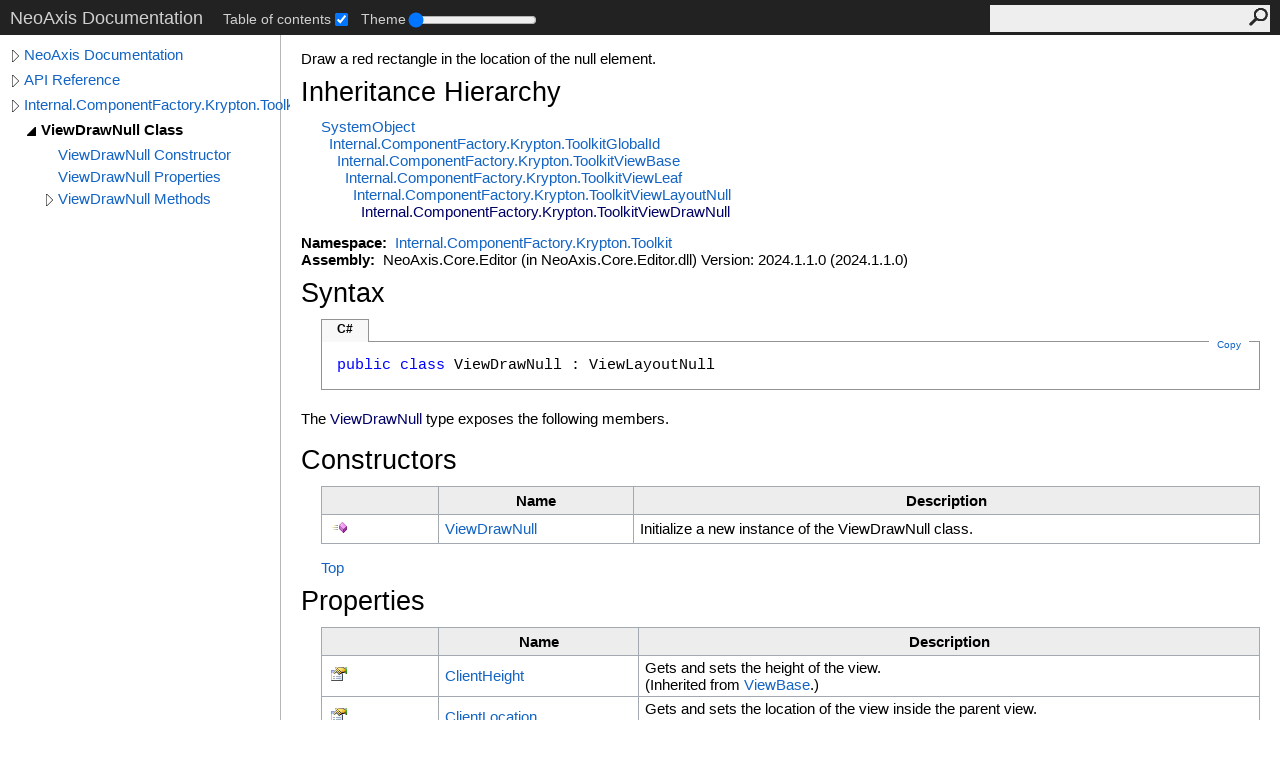

--- FILE ---
content_type: text/html; charset=UTF-8
request_url: https://www.neoaxis.com/docs/html/T_Internal_ComponentFactory_Krypton_Toolkit_ViewDrawNull.htm
body_size: 4902
content:
<!DOCTYPE html><html lang="en"><head><meta http-equiv="X-UA-Compatible" content="IE=edge" /><link rel="shortcut icon" href="../icons/favicon.ico" /><link rel="stylesheet" type="text/css" href="../styles/branding.css" /><link rel="stylesheet" type="text/css" href="../styles/branding-en-US.css" /><script type="text/javascript" src="../scripts/branding.js"> </script><meta http-equiv="Content-Type" content="text/html; charset=UTF-8" /><title>ViewDrawNull Class</title><meta name="Language" content="en-us" /><meta name="System.Keywords" content="ViewDrawNull class" /><meta name="System.Keywords" content="Internal.ComponentFactory.Krypton.Toolkit.ViewDrawNull class" /><meta name="Microsoft.Help.F1" content="Internal.ComponentFactory.Krypton.Toolkit.ViewDrawNull" /><meta name="Microsoft.Help.Id" content="T:Internal.ComponentFactory.Krypton.Toolkit.ViewDrawNull" /><meta name="Description" content="Draw a red rectangle in the location of the null element." /><meta name="Microsoft.Help.ContentType" content="Reference" /><meta name="BrandingAware" content="true" /><meta name="container" content="Internal.ComponentFactory.Krypton.Toolkit" /><meta name="file" content="T_Internal_ComponentFactory_Krypton_Toolkit_ViewDrawNull" /><meta name="guid" content="T_Internal_ComponentFactory_Krypton_Toolkit_ViewDrawNull" /><link rel="stylesheet" type="text/css" href="../styles/branding-Website.css" /><script type="text/javascript" src="../scripts/jquery-3.3.1.min.js"></script><script type="text/javascript" src="../scripts/branding-Website.js"></script><script type="text/javascript" src="../scripts/clipboard.min.js"></script><script type="text/javascript" src="../scripts/custom.js"></script></head><body><input type="hidden" id="userDataCache" class="userDataStyle" /><div class="pageHeader" id="PageHeader">NeoAxis Documentation<div class="control-block"><div class="control-block--inner"></div></div><form id="SearchForm" method="get" action="#" onsubmit="javascript:TransferToSearchPage(); return false;"><input id="SearchTextBox" type="text" maxlength="200" /><button id="SearchButton" type="submit"></button></form></div><div class="pageBody"><div class="leftNav" id="leftNav"><div id="tocNav"><div class="toclevel0" data-toclevel="0"><a class="tocCollapsed" onclick="javascript: Toggle(this);" href="#!" /><a data-tochassubtree="true" href="../html/Manual_Root.htm" title="NeoAxis Documentation" tocid="roottoc">NeoAxis Documentation</a></div><div class="toclevel0" data-toclevel="0"><a class="tocCollapsed" onclick="javascript: Toggle(this);" href="#!" /><a data-tochassubtree="true" href="../html/N_Internal.htm" title="API Reference" tocid="663ba562-7447-4b8d-b0cc-6ca77fac9d25">API Reference</a></div><div class="toclevel0" data-toclevel="0"><a class="tocCollapsed" onclick="javascript: Toggle(this);" href="#!" /><a data-tochassubtree="true" href="../html/N_Internal_ComponentFactory_Krypton_Toolkit.htm" title="Internal.ComponentFactory.Krypton.Toolkit" tocid="N_Internal_ComponentFactory_Krypton_Toolkit">Internal.ComponentFactory.Krypton.Toolkit</a></div><div class="toclevel1 current" data-toclevel="1" data-childrenloaded="true"><a class="tocExpanded" onclick="javascript: Toggle(this);" href="#!" /><a data-tochassubtree="true" href="../html/T_Internal_ComponentFactory_Krypton_Toolkit_ViewDrawNull.htm" title="ViewDrawNull Class" tocid="T_Internal_ComponentFactory_Krypton_Toolkit_ViewDrawNull">ViewDrawNull Class</a></div><div class="toclevel2" data-toclevel="2"><a data-tochassubtree="false" href="../html/M_Internal_ComponentFactory_Krypton_Toolkit_ViewDrawNull__ctor.htm" title="ViewDrawNull Constructor " tocid="M_Internal_ComponentFactory_Krypton_Toolkit_ViewDrawNull__ctor">ViewDrawNull Constructor </a></div><div class="toclevel2" data-toclevel="2"><a data-tochassubtree="false" href="../html/Properties_T_Internal_ComponentFactory_Krypton_Toolkit_ViewDrawNull.htm" title="ViewDrawNull Properties" tocid="Properties_T_Internal_ComponentFactory_Krypton_Toolkit_ViewDrawNull">ViewDrawNull Properties</a></div><div class="toclevel2" data-toclevel="2"><a class="tocCollapsed" onclick="javascript: Toggle(this);" href="#!" /><a data-tochassubtree="true" href="../html/Methods_T_Internal_ComponentFactory_Krypton_Toolkit_ViewDrawNull.htm" title="ViewDrawNull Methods" tocid="Methods_T_Internal_ComponentFactory_Krypton_Toolkit_ViewDrawNull">ViewDrawNull Methods</a></div></div><div id="tocResizableEW" onmousedown="OnMouseDown(event);"></div><div id="TocResize" class="tocResize"><img id="ResizeImageIncrease" src="../icons/TocOpen.gif" onclick="OnIncreaseToc()" alt="Click or drag to resize" title="Click or drag to resize" /><img id="ResizeImageReset" src="../icons/TocClose.gif" style="display:none" onclick="OnResetToc()" alt="Click or drag to resize" title="Click or drag to resize" /></div></div><div class="topicContent" id="TopicContent"><table class="titleTable"><tr><td class="titleColumn"><h1>ViewDrawNull Class</h1></td></tr></table><span class="introStyle"></span> <div class="summary">
            Draw a red rectangle in the location of the null element.
            </div><div class="collapsibleAreaRegion"><span class="collapsibleRegionTitle" onclick="SectionExpandCollapse('ID0RB')" onkeypress="SectionExpandCollapse_CheckKey('ID0RB', event)" tabindex="0"><img id="ID0RBToggle" class="collapseToggle" src="../icons/SectionExpanded.png" />Inheritance Hierarchy</span></div><div id="ID0RBSection" class="collapsibleSection"><a href="https://learn.microsoft.com/dotnet/api/system.object" target="_blank">System<span id="LST2422909D_0"></span><script type="text/javascript">AddLanguageSpecificTextSet("LST2422909D_0?cs=.|vb=.|cpp=::|nu=.|fs=.");</script>Object</a><br />  <a href="T_Internal_ComponentFactory_Krypton_Toolkit_GlobalId.htm">Internal.ComponentFactory.Krypton.Toolkit<span id="LST2422909D_1"></span><script type="text/javascript">AddLanguageSpecificTextSet("LST2422909D_1?cs=.|vb=.|cpp=::|nu=.|fs=.");</script>GlobalId</a><br />    <a href="T_Internal_ComponentFactory_Krypton_Toolkit_ViewBase.htm">Internal.ComponentFactory.Krypton.Toolkit<span id="LST2422909D_2"></span><script type="text/javascript">AddLanguageSpecificTextSet("LST2422909D_2?cs=.|vb=.|cpp=::|nu=.|fs=.");</script>ViewBase</a><br />      <a href="T_Internal_ComponentFactory_Krypton_Toolkit_ViewLeaf.htm">Internal.ComponentFactory.Krypton.Toolkit<span id="LST2422909D_3"></span><script type="text/javascript">AddLanguageSpecificTextSet("LST2422909D_3?cs=.|vb=.|cpp=::|nu=.|fs=.");</script>ViewLeaf</a><br />        <a href="T_Internal_ComponentFactory_Krypton_Toolkit_ViewLayoutNull.htm">Internal.ComponentFactory.Krypton.Toolkit<span id="LST2422909D_4"></span><script type="text/javascript">AddLanguageSpecificTextSet("LST2422909D_4?cs=.|vb=.|cpp=::|nu=.|fs=.");</script>ViewLayoutNull</a><br />          <span class="selflink">Internal.ComponentFactory.Krypton.Toolkit<span id="LST2422909D_5"></span><script type="text/javascript">AddLanguageSpecificTextSet("LST2422909D_5?cs=.|vb=.|cpp=::|nu=.|fs=.");</script>ViewDrawNull</span><br /></div><p> </p>
    <strong>Namespace:</strong> 
   <a href="N_Internal_ComponentFactory_Krypton_Toolkit.htm">Internal.ComponentFactory.Krypton.Toolkit</a><br />
    <strong>Assembly:</strong>
   NeoAxis.Core.Editor (in NeoAxis.Core.Editor.dll) Version: 2024.1.1.0 (2024.1.1.0)<div class="collapsibleAreaRegion"><span class="collapsibleRegionTitle" onclick="SectionExpandCollapse('ID2RB')" onkeypress="SectionExpandCollapse_CheckKey('ID2RB', event)" tabindex="0"><img id="ID2RBToggle" class="collapseToggle" src="../icons/SectionExpanded.png" />Syntax</span></div><div id="ID2RBSection" class="collapsibleSection"><div class="codeSnippetContainer"><div class="codeSnippetContainerTabs"><div id="ID1EACA_tab1" class="codeSnippetContainerTabSingle">C#</div></div><div class="codeSnippetContainerCodeContainer"><div class="codeSnippetToolBar"><div class="codeSnippetToolBarText"><a id="ID1EACA_copyCode" href="#" class="copyCodeSnippet" onclick="javascript:CopyToClipboard('ID1EACA');return false;" title="Copy">Copy</a></div></div><div id="ID1EACA_code_Div1" class="codeSnippetContainerCode" style="display: block"><pre xml:space="preserve"><span class="keyword">public</span> <span class="keyword">class</span> <span class="identifier">ViewDrawNull</span> : <span class="identifier">ViewLayoutNull</span></pre></div></div></div><script type="text/javascript">AddLanguageTabSet("ID1EACA");</script></div><p>The <span class="selflink">ViewDrawNull</span> type exposes the following members.</p><div class="collapsibleAreaRegion"><span class="collapsibleRegionTitle" onclick="SectionExpandCollapse('ID3RB')" onkeypress="SectionExpandCollapse_CheckKey('ID3RB', event)" tabindex="0"><img id="ID3RBToggle" class="collapseToggle" src="../icons/SectionExpanded.png" />Constructors</span></div><div id="ID3RBSection" class="collapsibleSection"><table class="members" id="constructorList"><tr><th class="iconColumn">
								 
							</th><th>Name</th><th>Description</th></tr><tr data="public;declared;notNetfw;"><td><img src="../icons/pubmethod.gif" alt="Public method" title="Public method" /></td><td><a href="M_Internal_ComponentFactory_Krypton_Toolkit_ViewDrawNull__ctor.htm">ViewDrawNull</a></td><td><div class="summary">
            Initialize a new instance of the ViewDrawNull class.
            </div></td></tr></table><a href="#PageHeader">Top</a></div><div class="collapsibleAreaRegion"><span class="collapsibleRegionTitle" onclick="SectionExpandCollapse('ID4RB')" onkeypress="SectionExpandCollapse_CheckKey('ID4RB', event)" tabindex="0"><img id="ID4RBToggle" class="collapseToggle" src="../icons/SectionExpanded.png" />Properties</span></div><div id="ID4RBSection" class="collapsibleSection"><table class="members" id="propertyList"><tr><th class="iconColumn">
								 
							</th><th>Name</th><th>Description</th></tr><tr data="public;inherited;notNetfw;"><td><img src="../icons/pubproperty.gif" alt="Public property" title="Public property" /></td><td><a href="P_Internal_ComponentFactory_Krypton_Toolkit_ViewBase_ClientHeight.htm">ClientHeight</a></td><td><div class="summary">
            Gets and sets the height of the view.
            </div> (Inherited from <a href="T_Internal_ComponentFactory_Krypton_Toolkit_ViewBase.htm">ViewBase</a>.)</td></tr><tr data="public;inherited;notNetfw;"><td><img src="../icons/pubproperty.gif" alt="Public property" title="Public property" /></td><td><a href="P_Internal_ComponentFactory_Krypton_Toolkit_ViewBase_ClientLocation.htm">ClientLocation</a></td><td><div class="summary">
            Gets and sets the location of the view inside the parent view.
            </div> (Inherited from <a href="T_Internal_ComponentFactory_Krypton_Toolkit_ViewBase.htm">ViewBase</a>.)</td></tr><tr data="public;inherited;notNetfw;"><td><img src="../icons/pubproperty.gif" alt="Public property" title="Public property" /></td><td><a href="P_Internal_ComponentFactory_Krypton_Toolkit_ViewBase_ClientRectangle.htm">ClientRectangle</a></td><td><div class="summary">
            Gets and sets the rectangle bounding the client area.
            </div> (Inherited from <a href="T_Internal_ComponentFactory_Krypton_Toolkit_ViewBase.htm">ViewBase</a>.)</td></tr><tr data="public;inherited;notNetfw;"><td><img src="../icons/pubproperty.gif" alt="Public property" title="Public property" /></td><td><a href="P_Internal_ComponentFactory_Krypton_Toolkit_ViewBase_ClientSize.htm">ClientSize</a></td><td><div class="summary">
            Gets and sets the size of the view.
            </div> (Inherited from <a href="T_Internal_ComponentFactory_Krypton_Toolkit_ViewBase.htm">ViewBase</a>.)</td></tr><tr data="public;inherited;notNetfw;"><td><img src="../icons/pubproperty.gif" alt="Public property" title="Public property" /></td><td><a href="P_Internal_ComponentFactory_Krypton_Toolkit_ViewBase_ClientWidth.htm">ClientWidth</a></td><td><div class="summary">
            Gets and sets the width of the view.
            </div> (Inherited from <a href="T_Internal_ComponentFactory_Krypton_Toolkit_ViewBase.htm">ViewBase</a>.)</td></tr><tr data="public;inherited;notNetfw;"><td><img src="../icons/pubproperty.gif" alt="Public property" title="Public property" /></td><td><a href="P_Internal_ComponentFactory_Krypton_Toolkit_ViewBase_Component.htm">Component</a></td><td><div class="summary">
            Gets the component associated with the element.
            </div> (Inherited from <a href="T_Internal_ComponentFactory_Krypton_Toolkit_ViewBase.htm">ViewBase</a>.)</td></tr><tr data="public;inherited;notNetfw;"><td><img src="../icons/pubproperty.gif" alt="Public property" title="Public property" /></td><td><a href="P_Internal_ComponentFactory_Krypton_Toolkit_ViewLeaf_Count.htm">Count</a></td><td><div class="summary">
            Gets the number of views in collection.
            </div> (Inherited from <a href="T_Internal_ComponentFactory_Krypton_Toolkit_ViewLeaf.htm">ViewLeaf</a>.)</td></tr><tr data="public;inherited;notNetfw;"><td><img src="../icons/pubproperty.gif" alt="Public property" title="Public property" /></td><td><a href="P_Internal_ComponentFactory_Krypton_Toolkit_ViewBase_DependantEnabledState.htm">DependantEnabledState</a></td><td><div class="summary">
            Get and set the view the enabled state of this view element is dependant on.
            </div> (Inherited from <a href="T_Internal_ComponentFactory_Krypton_Toolkit_ViewBase.htm">ViewBase</a>.)</td></tr><tr data="public;inherited;notNetfw;"><td><img src="../icons/pubproperty.gif" alt="Public property" title="Public property" /></td><td><a href="P_Internal_ComponentFactory_Krypton_Toolkit_ViewBase_ElementState.htm">ElementState</a></td><td><div class="summary">
            Gets and sets the visual state of the element.
            </div> (Inherited from <a href="T_Internal_ComponentFactory_Krypton_Toolkit_ViewBase.htm">ViewBase</a>.)</td></tr><tr data="public;inherited;notNetfw;"><td><img src="../icons/pubproperty.gif" alt="Public property" title="Public property" /></td><td><a href="P_Internal_ComponentFactory_Krypton_Toolkit_ViewBase_Enabled.htm">Enabled</a></td><td><div class="summary">
            Gets and sets the enabled state of the element.
            </div> (Inherited from <a href="T_Internal_ComponentFactory_Krypton_Toolkit_ViewBase.htm">ViewBase</a>.)</td></tr><tr data="public;inherited;notNetfw;"><td><img src="../icons/pubproperty.gif" alt="Public property" title="Public property" /></td><td><a href="P_Internal_ComponentFactory_Krypton_Toolkit_ViewBase_FixedState.htm">FixedState</a></td><td><div class="summary">
            Set a fixed state to override usual behavior and appearance
            </div> (Inherited from <a href="T_Internal_ComponentFactory_Krypton_Toolkit_ViewBase.htm">ViewBase</a>.)</td></tr><tr data="public;inherited;notNetfw;"><td><img src="../icons/pubproperty.gif" alt="Public property" title="Public property" /></td><td><a href="P_Internal_ComponentFactory_Krypton_Toolkit_GlobalId_Id.htm">Id</a></td><td><div class="summary">
            Gets the unique identifier of the object.
            </div> (Inherited from <a href="T_Internal_ComponentFactory_Krypton_Toolkit_GlobalId.htm">GlobalId</a>.)</td></tr><tr data="public;inherited;notNetfw;"><td><img src="../icons/pubproperty.gif" alt="Public property" title="Public property" /></td><td><a href="P_Internal_ComponentFactory_Krypton_Toolkit_ViewBase_IsDisposed.htm">IsDisposed</a></td><td><div class="summary">
            Gets a value indicating if the view has been disposed.
            </div> (Inherited from <a href="T_Internal_ComponentFactory_Krypton_Toolkit_ViewBase.htm">ViewBase</a>.)</td></tr><tr data="public;inherited;notNetfw;"><td><img src="../icons/pubproperty.gif" alt="Public property" title="Public property" /></td><td><a href="P_Internal_ComponentFactory_Krypton_Toolkit_ViewBase_IsEnableDependant.htm">IsEnableDependant</a></td><td><div class="summary">
            Gets a value indicating if view enabled state is depedant on another view.
            </div> (Inherited from <a href="T_Internal_ComponentFactory_Krypton_Toolkit_ViewBase.htm">ViewBase</a>.)</td></tr><tr data="public;inherited;notNetfw;"><td><img src="../icons/pubproperty.gif" alt="Public property" title="Public property" /></td><td><a href="P_Internal_ComponentFactory_Krypton_Toolkit_ViewBase_IsFixed.htm">IsFixed</a></td><td><div class="summary">
            Gets a value indicating if view is using a fixed state.
            </div> (Inherited from <a href="T_Internal_ComponentFactory_Krypton_Toolkit_ViewBase.htm">ViewBase</a>.)</td></tr><tr data="public;inherited;notNetfw;"><td><img src="../icons/pubproperty.gif" alt="Public property" title="Public property" /></td><td><a href="P_Internal_ComponentFactory_Krypton_Toolkit_ViewBase_IsReadOnly.htm">IsReadOnly</a></td><td><div class="summary">
            Gets a value indicating whether the collection is read-only.
            </div> (Inherited from <a href="T_Internal_ComponentFactory_Krypton_Toolkit_ViewBase.htm">ViewBase</a>.)</td></tr><tr data="public;inherited;notNetfw;"><td><img src="../icons/pubproperty.gif" alt="Public property" title="Public property" /></td><td><a href="P_Internal_ComponentFactory_Krypton_Toolkit_ViewLeaf_Item.htm">Item</a></td><td><div class="summary">
            Gets or sets the view at the specified index.
            </div> (Inherited from <a href="T_Internal_ComponentFactory_Krypton_Toolkit_ViewLeaf.htm">ViewLeaf</a>.)</td></tr><tr data="public;inherited;notNetfw;"><td><img src="../icons/pubproperty.gif" alt="Public property" title="Public property" /></td><td><a href="P_Internal_ComponentFactory_Krypton_Toolkit_ViewBase_KeyController.htm">KeyController</a></td><td><div class="summary">
            Gets and sets the associated key controller.
            </div> (Inherited from <a href="T_Internal_ComponentFactory_Krypton_Toolkit_ViewBase.htm">ViewBase</a>.)</td></tr><tr data="public;inherited;notNetfw;"><td><img src="../icons/pubproperty.gif" alt="Public property" title="Public property" /></td><td><a href="P_Internal_ComponentFactory_Krypton_Toolkit_ViewBase_MouseController.htm">MouseController</a></td><td><div class="summary">
            Gets and sets the associated mouse controller.
            </div> (Inherited from <a href="T_Internal_ComponentFactory_Krypton_Toolkit_ViewBase.htm">ViewBase</a>.)</td></tr><tr data="public;inherited;notNetfw;"><td><img src="../icons/pubproperty.gif" alt="Public property" title="Public property" /></td><td><a href="P_Internal_ComponentFactory_Krypton_Toolkit_ViewBase_OwningControl.htm">OwningControl</a></td><td><div class="summary">
            Gets and sets a reference to the control instance that contains this view element.
            </div> (Inherited from <a href="T_Internal_ComponentFactory_Krypton_Toolkit_ViewBase.htm">ViewBase</a>.)</td></tr><tr data="public;inherited;notNetfw;"><td><img src="../icons/pubproperty.gif" alt="Public property" title="Public property" /></td><td><a href="P_Internal_ComponentFactory_Krypton_Toolkit_ViewBase_Parent.htm">Parent</a></td><td><div class="summary">
            Gets the parent view.
            </div> (Inherited from <a href="T_Internal_ComponentFactory_Krypton_Toolkit_ViewBase.htm">ViewBase</a>.)</td></tr><tr data="public;inherited;notNetfw;"><td><img src="../icons/pubproperty.gif" alt="Public property" title="Public property" /></td><td><a href="P_Internal_ComponentFactory_Krypton_Toolkit_ViewBase_SourceController.htm">SourceController</a></td><td><div class="summary">
            Gets and sets the associated source controller.
            </div> (Inherited from <a href="T_Internal_ComponentFactory_Krypton_Toolkit_ViewBase.htm">ViewBase</a>.)</td></tr><tr data="public;inherited;notNetfw;"><td><img src="../icons/pubproperty.gif" alt="Public property" title="Public property" /></td><td><a href="P_Internal_ComponentFactory_Krypton_Toolkit_ViewBase_State.htm">State</a></td><td><div class="summary">
            Gets the visual state taking into account the owning controls state.
            </div> (Inherited from <a href="T_Internal_ComponentFactory_Krypton_Toolkit_ViewBase.htm">ViewBase</a>.)</td></tr><tr data="public;inherited;notNetfw;"><td><img src="../icons/pubproperty.gif" alt="Public property" title="Public property" /></td><td><a href="P_Internal_ComponentFactory_Krypton_Toolkit_ViewBase_Visible.htm">Visible</a></td><td><div class="summary">
            Gets and sets the enabled state of the element.
            </div> (Inherited from <a href="T_Internal_ComponentFactory_Krypton_Toolkit_ViewBase.htm">ViewBase</a>.)</td></tr></table><a href="#PageHeader">Top</a></div><div class="collapsibleAreaRegion"><span class="collapsibleRegionTitle" onclick="SectionExpandCollapse('ID5RB')" onkeypress="SectionExpandCollapse_CheckKey('ID5RB', event)" tabindex="0"><img id="ID5RBToggle" class="collapseToggle" src="../icons/SectionExpanded.png" />Methods</span></div><div id="ID5RBSection" class="collapsibleSection"><table class="members" id="methodList"><tr><th class="iconColumn">
								 
							</th><th>Name</th><th>Description</th></tr><tr data="public;inherited;notNetfw;"><td><img src="../icons/pubmethod.gif" alt="Public method" title="Public method" /></td><td><a href="M_Internal_ComponentFactory_Krypton_Toolkit_ViewLeaf_Add.htm">Add</a></td><td><div class="summary">
            Append a view to the collection.
            </div> (Inherited from <a href="T_Internal_ComponentFactory_Krypton_Toolkit_ViewLeaf.htm">ViewLeaf</a>.)</td></tr><tr data="public;inherited;notNetfw;"><td><img src="../icons/pubmethod.gif" alt="Public method" title="Public method" /></td><td><a href="M_Internal_ComponentFactory_Krypton_Toolkit_ViewLeaf_Clear.htm">Clear</a></td><td><div class="summary">
            Remove all views from the collection.
            </div> (Inherited from <a href="T_Internal_ComponentFactory_Krypton_Toolkit_ViewLeaf.htm">ViewLeaf</a>.)</td></tr><tr data="public;inherited;notNetfw;"><td><img src="../icons/pubmethod.gif" alt="Public method" title="Public method" /></td><td><a href="M_Internal_ComponentFactory_Krypton_Toolkit_ViewBase_ClearFixedState.htm">ClearFixedState</a></td><td><div class="summary">
            Clear down the use of the fixed state
            </div> (Inherited from <a href="T_Internal_ComponentFactory_Krypton_Toolkit_ViewBase.htm">ViewBase</a>.)</td></tr><tr data="public;inherited;notNetfw;"><td><img src="../icons/pubmethod.gif" alt="Public method" title="Public method" /></td><td><a href="M_Internal_ComponentFactory_Krypton_Toolkit_ViewLeaf_Contains.htm">Contains</a></td><td><div class="summary">
            Determines whether the collection contains the view.
            </div> (Inherited from <a href="T_Internal_ComponentFactory_Krypton_Toolkit_ViewLeaf.htm">ViewLeaf</a>.)</td></tr><tr data="public;inherited;notNetfw;"><td><img src="../icons/pubmethod.gif" alt="Public method" title="Public method" /></td><td><a href="M_Internal_ComponentFactory_Krypton_Toolkit_ViewLeaf_ContainsRecurse.htm">ContainsRecurse</a></td><td><div class="summary">
            Determines whether any part of the view hierarchy is the specified view.
            </div> (Inherited from <a href="T_Internal_ComponentFactory_Krypton_Toolkit_ViewLeaf.htm">ViewLeaf</a>.)</td></tr><tr data="public;inherited;notNetfw;"><td><img src="../icons/pubmethod.gif" alt="Public method" title="Public method" /></td><td><a href="M_Internal_ComponentFactory_Krypton_Toolkit_ViewLeaf_CopyTo.htm">CopyTo</a></td><td><div class="summary">
            Copies views to specified array starting at particular index.
            </div> (Inherited from <a href="T_Internal_ComponentFactory_Krypton_Toolkit_ViewLeaf.htm">ViewLeaf</a>.)</td></tr><tr data="public;inherited;notNetfw;"><td><img src="../icons/pubmethod.gif" alt="Public method" title="Public method" /></td><td><a href="M_Internal_ComponentFactory_Krypton_Toolkit_ViewBase_Dispose.htm">Dispose<span id="LST2422909D_6"></span><script type="text/javascript">AddLanguageSpecificTextSet("LST2422909D_6?cs=()|vb=|cpp=()|nu=()|fs=()");</script></a></td><td><div class="summary">
            Release managed and unmanaged resources.
            </div> (Inherited from <a href="T_Internal_ComponentFactory_Krypton_Toolkit_ViewBase.htm">ViewBase</a>.)</td></tr><tr data="protected;inherited;notNetfw;"><td><img src="../icons/protmethod.gif" alt="Protected method" title="Protected method" /></td><td><a href="M_Internal_ComponentFactory_Krypton_Toolkit_ViewBase_Dispose_1.htm">Dispose(Boolean)</a></td><td><div class="summary">
            Release unmanaged and optionally managed resources.
            </div> (Inherited from <a href="T_Internal_ComponentFactory_Krypton_Toolkit_ViewBase.htm">ViewBase</a>.)</td></tr><tr data="public;inherited;notNetfw;"><td><img src="../icons/pubmethod.gif" alt="Public method" title="Public method" /></td><td><a href="M_Internal_ComponentFactory_Krypton_Toolkit_ViewBase_DoubleClick.htm">DoubleClick</a></td><td><div class="summary">
            Left mouse button has been double clicked.
            </div> (Inherited from <a href="T_Internal_ComponentFactory_Krypton_Toolkit_ViewBase.htm">ViewBase</a>.)</td></tr><tr data="public;inherited;notNetfw;"><td><img src="../icons/pubmethod.gif" alt="Public method" title="Public method" /></td><td><a href="https://learn.microsoft.com/dotnet/api/system.object.equals#system-object-equals(system-object)" target="_blank">Equals</a></td><td><div class="summary">Determines whether the specified object is equal to the current object.</div> (Inherited from <a href="https://learn.microsoft.com/dotnet/api/system.object" target="_blank">Object</a>.)</td></tr><tr data="public;inherited;notNetfw;"><td><img src="../icons/pubmethod.gif" alt="Public method" title="Public method" /></td><td><a href="M_Internal_ComponentFactory_Krypton_Toolkit_ViewLeaf_EvalTransparentPaint.htm">EvalTransparentPaint</a></td><td><div class="summary">
            Evaluate the need for drawing transparent areas.
            </div> (Inherited from <a href="T_Internal_ComponentFactory_Krypton_Toolkit_ViewLeaf.htm">ViewLeaf</a>.)</td></tr><tr data="protected;inherited;notNetfw;"><td><img src="../icons/protmethod.gif" alt="Protected method" title="Protected method" /></td><td><a href="M_Internal_ComponentFactory_Krypton_Toolkit_ViewBase_Finalize.htm">Finalize</a></td><td><div class="summary">
            Release resources.
            </div> (Inherited from <a href="T_Internal_ComponentFactory_Krypton_Toolkit_ViewBase.htm">ViewBase</a>.)</td></tr><tr data="public;inherited;notNetfw;"><td><img src="../icons/pubmethod.gif" alt="Public method" title="Public method" /></td><td><a href="M_Internal_ComponentFactory_Krypton_Toolkit_ViewBase_FindMouseController.htm">FindMouseController</a></td><td><div class="summary">
            Mouse has entered the view.
            </div> (Inherited from <a href="T_Internal_ComponentFactory_Krypton_Toolkit_ViewBase.htm">ViewBase</a>.)</td></tr><tr data="public;inherited;notNetfw;"><td><img src="../icons/pubmethod.gif" alt="Public method" title="Public method" /></td><td><a href="M_Internal_ComponentFactory_Krypton_Toolkit_ViewLeaf_GetEnumerator.htm">GetEnumerator</a></td><td><div class="summary">
            Shallow enumerate forward over children of the element.
            </div> (Inherited from <a href="T_Internal_ComponentFactory_Krypton_Toolkit_ViewLeaf.htm">ViewLeaf</a>.)</td></tr><tr data="public;inherited;notNetfw;"><td><img src="../icons/pubmethod.gif" alt="Public method" title="Public method" /></td><td><a href="https://learn.microsoft.com/dotnet/api/system.object.gethashcode#system-object-gethashcode" target="_blank">GetHashCode</a></td><td><div class="summary">Serves as the default hash function.</div> (Inherited from <a href="https://learn.microsoft.com/dotnet/api/system.object" target="_blank">Object</a>.)</td></tr><tr data="public;inherited;notNetfw;"><td><img src="../icons/pubmethod.gif" alt="Public method" title="Public method" /></td><td><a href="M_Internal_ComponentFactory_Krypton_Toolkit_ViewLayoutNull_GetPreferredSize.htm">GetPreferredSize</a></td><td><div class="summary">
            Discover the preferred size of the element.
            </div> (Inherited from <a href="T_Internal_ComponentFactory_Krypton_Toolkit_ViewLayoutNull.htm">ViewLayoutNull</a>.)</td></tr><tr data="public;inherited;notNetfw;"><td><img src="../icons/pubmethod.gif" alt="Public method" title="Public method" /></td><td><a href="https://learn.microsoft.com/dotnet/api/system.object.gettype#system-object-gettype" target="_blank">GetType</a></td><td><div class="summary">Gets the <a href="https://learn.microsoft.com/dotnet/api/system.type" target="_blank">Type</a> of the current instance.</div> (Inherited from <a href="https://learn.microsoft.com/dotnet/api/system.object" target="_blank">Object</a>.)</td></tr><tr data="public;inherited;notNetfw;"><td><img src="../icons/pubmethod.gif" alt="Public method" title="Public method" /></td><td><a href="M_Internal_ComponentFactory_Krypton_Toolkit_ViewBase_GotFocus.htm">GotFocus</a></td><td><div class="summary">
            Source control has got the focus.
            </div> (Inherited from <a href="T_Internal_ComponentFactory_Krypton_Toolkit_ViewBase.htm">ViewBase</a>.)</td></tr><tr data="public;inherited;notNetfw;"><td><img src="../icons/pubmethod.gif" alt="Public method" title="Public method" /></td><td><a href="M_Internal_ComponentFactory_Krypton_Toolkit_ViewLeaf_IndexOf.htm">IndexOf</a></td><td><div class="summary">
            Determines the index of the specified view in the collection.
            </div> (Inherited from <a href="T_Internal_ComponentFactory_Krypton_Toolkit_ViewLeaf.htm">ViewLeaf</a>.)</td></tr><tr data="public;inherited;notNetfw;"><td><img src="../icons/pubmethod.gif" alt="Public method" title="Public method" /></td><td><a href="M_Internal_ComponentFactory_Krypton_Toolkit_ViewLeaf_Insert.htm">Insert</a></td><td><div class="summary">
            Inserts a view to the collection at the specified index.
            </div> (Inherited from <a href="T_Internal_ComponentFactory_Krypton_Toolkit_ViewLeaf.htm">ViewLeaf</a>.)</td></tr><tr data="public;inherited;notNetfw;"><td><img src="../icons/pubmethod.gif" alt="Public method" title="Public method" /></td><td><a href="M_Internal_ComponentFactory_Krypton_Toolkit_ViewBase_KeyDown.htm">KeyDown</a></td><td><div class="summary">
            Key has been pressed down.
            </div> (Inherited from <a href="T_Internal_ComponentFactory_Krypton_Toolkit_ViewBase.htm">ViewBase</a>.)</td></tr><tr data="public;inherited;notNetfw;"><td><img src="../icons/pubmethod.gif" alt="Public method" title="Public method" /></td><td><a href="M_Internal_ComponentFactory_Krypton_Toolkit_ViewBase_KeyPress.htm">KeyPress</a></td><td><div class="summary">
            Key has been pressed.
            </div> (Inherited from <a href="T_Internal_ComponentFactory_Krypton_Toolkit_ViewBase.htm">ViewBase</a>.)</td></tr><tr data="public;inherited;notNetfw;"><td><img src="../icons/pubmethod.gif" alt="Public method" title="Public method" /></td><td><a href="M_Internal_ComponentFactory_Krypton_Toolkit_ViewBase_KeyUp.htm">KeyUp</a></td><td><div class="summary">
            Key has been released.
            </div> (Inherited from <a href="T_Internal_ComponentFactory_Krypton_Toolkit_ViewBase.htm">ViewBase</a>.)</td></tr><tr data="public;inherited;notNetfw;"><td><img src="../icons/pubmethod.gif" alt="Public method" title="Public method" /></td><td><a href="M_Internal_ComponentFactory_Krypton_Toolkit_ViewLayoutNull_Layout.htm">Layout</a></td><td><div class="summary">
            Perform a layout of the elements.
            </div> (Inherited from <a href="T_Internal_ComponentFactory_Krypton_Toolkit_ViewLayoutNull.htm">ViewLayoutNull</a>.)</td></tr><tr data="public;inherited;notNetfw;"><td><img src="../icons/pubmethod.gif" alt="Public method" title="Public method" /></td><td><a href="M_Internal_ComponentFactory_Krypton_Toolkit_ViewBase_LostFocus.htm">LostFocus</a></td><td><div class="summary">
            Source control has lost the focus.
            </div> (Inherited from <a href="T_Internal_ComponentFactory_Krypton_Toolkit_ViewBase.htm">ViewBase</a>.)</td></tr><tr data="protected;inherited;notNetfw;"><td><img src="../icons/protmethod.gif" alt="Protected method" title="Protected method" /></td><td><a href="https://learn.microsoft.com/dotnet/api/system.object.memberwiseclone#system-object-memberwiseclone" target="_blank">MemberwiseClone</a></td><td><div class="summary">Creates a shallow copy of the current <a href="https://learn.microsoft.com/dotnet/api/system.object" target="_blank">Object</a>.</div> (Inherited from <a href="https://learn.microsoft.com/dotnet/api/system.object" target="_blank">Object</a>.)</td></tr><tr data="public;inherited;notNetfw;"><td><img src="../icons/pubmethod.gif" alt="Public method" title="Public method" /></td><td><a href="M_Internal_ComponentFactory_Krypton_Toolkit_ViewBase_MouseDown.htm">MouseDown</a></td><td><div class="summary">
            Mouse button has been pressed in the view.
            </div> (Inherited from <a href="T_Internal_ComponentFactory_Krypton_Toolkit_ViewBase.htm">ViewBase</a>.)</td></tr><tr data="public;inherited;notNetfw;"><td><img src="../icons/pubmethod.gif" alt="Public method" title="Public method" /></td><td><a href="M_Internal_ComponentFactory_Krypton_Toolkit_ViewBase_MouseEnter.htm">MouseEnter</a></td><td><div class="summary">
            Mouse has entered the view.
            </div> (Inherited from <a href="T_Internal_ComponentFactory_Krypton_Toolkit_ViewBase.htm">ViewBase</a>.)</td></tr><tr data="public;inherited;notNetfw;"><td><img src="../icons/pubmethod.gif" alt="Public method" title="Public method" /></td><td><a href="M_Internal_ComponentFactory_Krypton_Toolkit_ViewBase_MouseLeave.htm">MouseLeave</a></td><td><div class="summary">
            Mouse has left the view.
            </div> (Inherited from <a href="T_Internal_ComponentFactory_Krypton_Toolkit_ViewBase.htm">ViewBase</a>.)</td></tr><tr data="public;inherited;notNetfw;"><td><img src="../icons/pubmethod.gif" alt="Public method" title="Public method" /></td><td><a href="M_Internal_ComponentFactory_Krypton_Toolkit_ViewBase_MouseMove.htm">MouseMove</a></td><td><div class="summary">
            Mouse has moved inside the view.
            </div> (Inherited from <a href="T_Internal_ComponentFactory_Krypton_Toolkit_ViewBase.htm">ViewBase</a>.)</td></tr><tr data="public;inherited;notNetfw;"><td><img src="../icons/pubmethod.gif" alt="Public method" title="Public method" /></td><td><a href="M_Internal_ComponentFactory_Krypton_Toolkit_ViewBase_MouseUp.htm">MouseUp</a></td><td><div class="summary">
            Mouse button has been released in the view.
            </div> (Inherited from <a href="T_Internal_ComponentFactory_Krypton_Toolkit_ViewBase.htm">ViewBase</a>.)</td></tr><tr data="public;inherited;notNetfw;"><td><img src="../icons/pubmethod.gif" alt="Public method" title="Public method" /></td><td><a href="M_Internal_ComponentFactory_Krypton_Toolkit_ViewLeaf_Recurse.htm">Recurse</a></td><td><div class="summary">
            Deep enumerate forward over children of the element.
            </div> (Inherited from <a href="T_Internal_ComponentFactory_Krypton_Toolkit_ViewLeaf.htm">ViewLeaf</a>.)</td></tr><tr data="public;inherited;notNetfw;"><td><img src="../icons/pubmethod.gif" alt="Public method" title="Public method" /></td><td><a href="M_Internal_ComponentFactory_Krypton_Toolkit_ViewLeaf_Remove.htm">Remove</a></td><td><div class="summary">
            Removes first occurance of specified view.
            </div> (Inherited from <a href="T_Internal_ComponentFactory_Krypton_Toolkit_ViewLeaf.htm">ViewLeaf</a>.)</td></tr><tr data="public;inherited;notNetfw;"><td><img src="../icons/pubmethod.gif" alt="Public method" title="Public method" /></td><td><a href="M_Internal_ComponentFactory_Krypton_Toolkit_ViewLeaf_RemoveAt.htm">RemoveAt</a></td><td><div class="summary">
            Removes the view at the specified index.
            </div> (Inherited from <a href="T_Internal_ComponentFactory_Krypton_Toolkit_ViewLeaf.htm">ViewLeaf</a>.)</td></tr><tr data="public;inherited;notNetfw;"><td><img src="../icons/pubmethod.gif" alt="Public method" title="Public method" /></td><td><a href="M_Internal_ComponentFactory_Krypton_Toolkit_ViewLeaf_Render.htm">Render</a></td><td><div class="summary">
            Perform a render of the elements.
            </div> (Inherited from <a href="T_Internal_ComponentFactory_Krypton_Toolkit_ViewLeaf.htm">ViewLeaf</a>.)</td></tr><tr data="public;inherited;notNetfw;"><td><img src="../icons/pubmethod.gif" alt="Public method" title="Public method" /></td><td><a href="M_Internal_ComponentFactory_Krypton_Toolkit_ViewBase_RenderAfter.htm">RenderAfter</a></td><td><div class="summary">
            Perform rendering after child elements are rendered.
            </div> (Inherited from <a href="T_Internal_ComponentFactory_Krypton_Toolkit_ViewBase.htm">ViewBase</a>.)</td></tr><tr data="public;declared;notNetfw;"><td><img src="../icons/pubmethod.gif" alt="Public method" title="Public method" /></td><td><a href="M_Internal_ComponentFactory_Krypton_Toolkit_ViewDrawNull_RenderBefore.htm">RenderBefore</a></td><td><div class="summary">
            Perform rendering before child elements are rendered.
            </div> (Overrides <a href="M_Internal_ComponentFactory_Krypton_Toolkit_ViewBase_RenderBefore.htm">ViewBase<span id="LST2422909D_7"></span><script type="text/javascript">AddLanguageSpecificTextSet("LST2422909D_7?cs=.|vb=.|cpp=::|nu=.|fs=.");</script>RenderBefore(RenderContext)</a>.)</td></tr><tr data="public;inherited;notNetfw;"><td><img src="../icons/pubmethod.gif" alt="Public method" title="Public method" /></td><td><a href="M_Internal_ComponentFactory_Krypton_Toolkit_ViewLeaf_Reverse.htm">Reverse</a></td><td><div class="summary">
            Shallow enumerate backwards over children of the element.
            </div> (Inherited from <a href="T_Internal_ComponentFactory_Krypton_Toolkit_ViewLeaf.htm">ViewLeaf</a>.)</td></tr><tr data="public;inherited;notNetfw;"><td><img src="../icons/pubmethod.gif" alt="Public method" title="Public method" /></td><td><a href="M_Internal_ComponentFactory_Krypton_Toolkit_ViewLeaf_ReverseRecurse.htm">ReverseRecurse</a></td><td><div class="summary">
            Deep enumerate backwards over children of the element.
            </div> (Inherited from <a href="T_Internal_ComponentFactory_Krypton_Toolkit_ViewLeaf.htm">ViewLeaf</a>.)</td></tr><tr data="public;declared;notNetfw;"><td><img src="../icons/pubmethod.gif" alt="Public method" title="Public method" /></td><td><a href="M_Internal_ComponentFactory_Krypton_Toolkit_ViewDrawNull_ToString.htm">ToString</a></td><td><div class="summary">
            Obtains the String representation of this instance.
            </div> (Overrides <a href="M_Internal_ComponentFactory_Krypton_Toolkit_ViewLayoutNull_ToString.htm">ViewLayoutNull<span id="LST2422909D_8"></span><script type="text/javascript">AddLanguageSpecificTextSet("LST2422909D_8?cs=.|vb=.|cpp=::|nu=.|fs=.");</script>ToString<span id="LST2422909D_9"></span><script type="text/javascript">AddLanguageSpecificTextSet("LST2422909D_9?cs=()|vb=|cpp=()|nu=()|fs=()");</script></a>.)</td></tr><tr data="public;inherited;notNetfw;"><td><img src="../icons/pubmethod.gif" alt="Public method" title="Public method" /></td><td><a href="M_Internal_ComponentFactory_Krypton_Toolkit_ViewLeaf_ViewFromPoint.htm">ViewFromPoint</a></td><td><div class="summary">
            Find the view that contains the specified point.
            </div> (Inherited from <a href="T_Internal_ComponentFactory_Krypton_Toolkit_ViewLeaf.htm">ViewLeaf</a>.)</td></tr></table><a href="#PageHeader">Top</a></div><div class="collapsibleAreaRegion"><span class="collapsibleRegionTitle" onclick="SectionExpandCollapse('ID6RB')" onkeypress="SectionExpandCollapse_CheckKey('ID6RB', event)" tabindex="0"><img id="ID6RBToggle" class="collapseToggle" src="../icons/SectionExpanded.png" />Extension Methods</span></div><div id="ID6RBSection" class="collapsibleSection"><table class="members" id="extensionMethodList"><tr><th class="iconColumn">
								 
							</th><th>Name</th><th>Description</th></tr><tr data="public;inherited;notNetfw;"><td><img src="../icons/pubextension.gif" alt="Public Extension Method" title="Public Extension Method" /></td><td><a href="M_NeoAxis_ObjectEx_MethodInvoke.htm">MethodInvoke</a></td><td><div class="summary">
            Calls the object method by name.
            </div> (Defined by <a href="T_NeoAxis_ObjectEx.htm">ObjectEx</a>.)</td></tr><tr data="public;inherited;notNetfw;"><td><img src="../icons/pubextension.gif" alt="Public Extension Method" title="Public Extension Method" /></td><td><a href="M_NeoAxis_ObjectEx_PropertyGet.htm">PropertyGet(String, <span id="LST2422909D_10"></span><script type="text/javascript">AddLanguageSpecificTextSet("LST2422909D_10?cpp=array&lt;");</script>Object<span id="LST2422909D_11"></span><script type="text/javascript">AddLanguageSpecificTextSet("LST2422909D_11?cpp=&gt;|cs=[]|vb=()|nu=[]|fs=[]");</script>, Boolean)</a></td><td>Overloaded.  <div class="summary">
            Gets the value of the object property by name.
            </div> (Defined by <a href="T_NeoAxis_ObjectEx.htm">ObjectEx</a>.)</td></tr><tr data="public;inherited;notNetfw;"><td><img src="../icons/pubextension.gif" alt="Public Extension Method" title="Public Extension Method" /></td><td><a href="M_NeoAxis_ObjectEx_PropertyGet__1.htm">PropertyGet<span id="LST2422909D_12"></span><script type="text/javascript">AddLanguageSpecificTextSet("LST2422909D_12?cs=&lt;|vb=(Of |cpp=&lt;|fs=&lt;'|nu=(");</script>T<span id="LST2422909D_13"></span><script type="text/javascript">AddLanguageSpecificTextSet("LST2422909D_13?cs=&gt;|vb=)|cpp=&gt;|fs=&gt;|nu=)");</script>(String, <span id="LST2422909D_14"></span><script type="text/javascript">AddLanguageSpecificTextSet("LST2422909D_14?cpp=array&lt;");</script>Object<span id="LST2422909D_15"></span><script type="text/javascript">AddLanguageSpecificTextSet("LST2422909D_15?cpp=&gt;|cs=[]|vb=()|nu=[]|fs=[]");</script>, Boolean)</a></td><td>Overloaded.  <div class="summary">
            Gets the value of the object property by name.
            </div> (Defined by <a href="T_NeoAxis_ObjectEx.htm">ObjectEx</a>.)</td></tr><tr data="public;inherited;notNetfw;"><td><img src="../icons/pubextension.gif" alt="Public Extension Method" title="Public Extension Method" /></td><td><a href="M_NeoAxis_ObjectEx_PropertySet.htm">PropertySet</a></td><td><div class="summary">
            Sets the value of the object property by name.
            </div> (Defined by <a href="T_NeoAxis_ObjectEx.htm">ObjectEx</a>.)</td></tr></table><a href="#PageHeader">Top</a></div><div class="collapsibleAreaRegion" id="seeAlsoSection"><span class="collapsibleRegionTitle" onclick="SectionExpandCollapse('ID7RB')" onkeypress="SectionExpandCollapse_CheckKey('ID7RB', event)" tabindex="0"><img id="ID7RBToggle" class="collapseToggle" src="../icons/SectionExpanded.png" />See Also</span></div><div id="ID7RBSection" class="collapsibleSection"><h4 class="subHeading">Reference</h4><div class="seeAlsoStyle"><a href="N_Internal_ComponentFactory_Krypton_Toolkit.htm">Internal.ComponentFactory.Krypton.Toolkit Namespace</a></div></div></div></div><div id="pageFooter" class="pageFooter"><p>Copyright 2025 NeoAxis Group. All rights reserved.</p> </div></body></html>